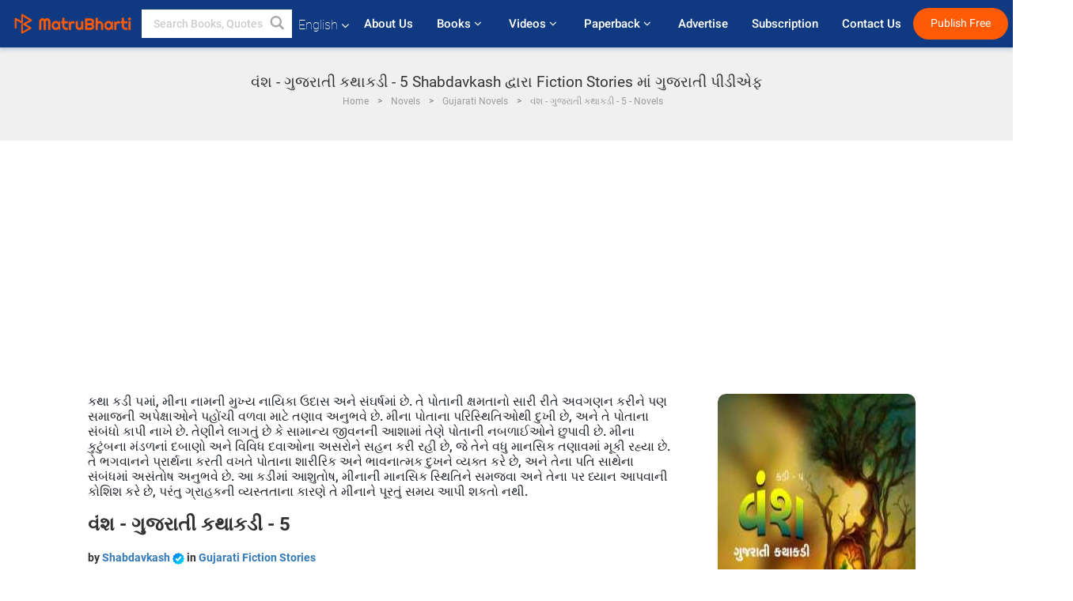

--- FILE ---
content_type: text/html; charset=utf-8
request_url: https://www.google.com/recaptcha/api2/anchor?ar=1&k=6LdW8rcrAAAAAEZUXX8yh4UZDLeW4UN6-85BZ7Ie&co=aHR0cHM6Ly93d3cubWF0cnViaGFydGkuY29tOjQ0Mw..&hl=en&v=PoyoqOPhxBO7pBk68S4YbpHZ&size=normal&anchor-ms=20000&execute-ms=30000&cb=9yehk1sda1gn
body_size: 49379
content:
<!DOCTYPE HTML><html dir="ltr" lang="en"><head><meta http-equiv="Content-Type" content="text/html; charset=UTF-8">
<meta http-equiv="X-UA-Compatible" content="IE=edge">
<title>reCAPTCHA</title>
<style type="text/css">
/* cyrillic-ext */
@font-face {
  font-family: 'Roboto';
  font-style: normal;
  font-weight: 400;
  font-stretch: 100%;
  src: url(//fonts.gstatic.com/s/roboto/v48/KFO7CnqEu92Fr1ME7kSn66aGLdTylUAMa3GUBHMdazTgWw.woff2) format('woff2');
  unicode-range: U+0460-052F, U+1C80-1C8A, U+20B4, U+2DE0-2DFF, U+A640-A69F, U+FE2E-FE2F;
}
/* cyrillic */
@font-face {
  font-family: 'Roboto';
  font-style: normal;
  font-weight: 400;
  font-stretch: 100%;
  src: url(//fonts.gstatic.com/s/roboto/v48/KFO7CnqEu92Fr1ME7kSn66aGLdTylUAMa3iUBHMdazTgWw.woff2) format('woff2');
  unicode-range: U+0301, U+0400-045F, U+0490-0491, U+04B0-04B1, U+2116;
}
/* greek-ext */
@font-face {
  font-family: 'Roboto';
  font-style: normal;
  font-weight: 400;
  font-stretch: 100%;
  src: url(//fonts.gstatic.com/s/roboto/v48/KFO7CnqEu92Fr1ME7kSn66aGLdTylUAMa3CUBHMdazTgWw.woff2) format('woff2');
  unicode-range: U+1F00-1FFF;
}
/* greek */
@font-face {
  font-family: 'Roboto';
  font-style: normal;
  font-weight: 400;
  font-stretch: 100%;
  src: url(//fonts.gstatic.com/s/roboto/v48/KFO7CnqEu92Fr1ME7kSn66aGLdTylUAMa3-UBHMdazTgWw.woff2) format('woff2');
  unicode-range: U+0370-0377, U+037A-037F, U+0384-038A, U+038C, U+038E-03A1, U+03A3-03FF;
}
/* math */
@font-face {
  font-family: 'Roboto';
  font-style: normal;
  font-weight: 400;
  font-stretch: 100%;
  src: url(//fonts.gstatic.com/s/roboto/v48/KFO7CnqEu92Fr1ME7kSn66aGLdTylUAMawCUBHMdazTgWw.woff2) format('woff2');
  unicode-range: U+0302-0303, U+0305, U+0307-0308, U+0310, U+0312, U+0315, U+031A, U+0326-0327, U+032C, U+032F-0330, U+0332-0333, U+0338, U+033A, U+0346, U+034D, U+0391-03A1, U+03A3-03A9, U+03B1-03C9, U+03D1, U+03D5-03D6, U+03F0-03F1, U+03F4-03F5, U+2016-2017, U+2034-2038, U+203C, U+2040, U+2043, U+2047, U+2050, U+2057, U+205F, U+2070-2071, U+2074-208E, U+2090-209C, U+20D0-20DC, U+20E1, U+20E5-20EF, U+2100-2112, U+2114-2115, U+2117-2121, U+2123-214F, U+2190, U+2192, U+2194-21AE, U+21B0-21E5, U+21F1-21F2, U+21F4-2211, U+2213-2214, U+2216-22FF, U+2308-230B, U+2310, U+2319, U+231C-2321, U+2336-237A, U+237C, U+2395, U+239B-23B7, U+23D0, U+23DC-23E1, U+2474-2475, U+25AF, U+25B3, U+25B7, U+25BD, U+25C1, U+25CA, U+25CC, U+25FB, U+266D-266F, U+27C0-27FF, U+2900-2AFF, U+2B0E-2B11, U+2B30-2B4C, U+2BFE, U+3030, U+FF5B, U+FF5D, U+1D400-1D7FF, U+1EE00-1EEFF;
}
/* symbols */
@font-face {
  font-family: 'Roboto';
  font-style: normal;
  font-weight: 400;
  font-stretch: 100%;
  src: url(//fonts.gstatic.com/s/roboto/v48/KFO7CnqEu92Fr1ME7kSn66aGLdTylUAMaxKUBHMdazTgWw.woff2) format('woff2');
  unicode-range: U+0001-000C, U+000E-001F, U+007F-009F, U+20DD-20E0, U+20E2-20E4, U+2150-218F, U+2190, U+2192, U+2194-2199, U+21AF, U+21E6-21F0, U+21F3, U+2218-2219, U+2299, U+22C4-22C6, U+2300-243F, U+2440-244A, U+2460-24FF, U+25A0-27BF, U+2800-28FF, U+2921-2922, U+2981, U+29BF, U+29EB, U+2B00-2BFF, U+4DC0-4DFF, U+FFF9-FFFB, U+10140-1018E, U+10190-1019C, U+101A0, U+101D0-101FD, U+102E0-102FB, U+10E60-10E7E, U+1D2C0-1D2D3, U+1D2E0-1D37F, U+1F000-1F0FF, U+1F100-1F1AD, U+1F1E6-1F1FF, U+1F30D-1F30F, U+1F315, U+1F31C, U+1F31E, U+1F320-1F32C, U+1F336, U+1F378, U+1F37D, U+1F382, U+1F393-1F39F, U+1F3A7-1F3A8, U+1F3AC-1F3AF, U+1F3C2, U+1F3C4-1F3C6, U+1F3CA-1F3CE, U+1F3D4-1F3E0, U+1F3ED, U+1F3F1-1F3F3, U+1F3F5-1F3F7, U+1F408, U+1F415, U+1F41F, U+1F426, U+1F43F, U+1F441-1F442, U+1F444, U+1F446-1F449, U+1F44C-1F44E, U+1F453, U+1F46A, U+1F47D, U+1F4A3, U+1F4B0, U+1F4B3, U+1F4B9, U+1F4BB, U+1F4BF, U+1F4C8-1F4CB, U+1F4D6, U+1F4DA, U+1F4DF, U+1F4E3-1F4E6, U+1F4EA-1F4ED, U+1F4F7, U+1F4F9-1F4FB, U+1F4FD-1F4FE, U+1F503, U+1F507-1F50B, U+1F50D, U+1F512-1F513, U+1F53E-1F54A, U+1F54F-1F5FA, U+1F610, U+1F650-1F67F, U+1F687, U+1F68D, U+1F691, U+1F694, U+1F698, U+1F6AD, U+1F6B2, U+1F6B9-1F6BA, U+1F6BC, U+1F6C6-1F6CF, U+1F6D3-1F6D7, U+1F6E0-1F6EA, U+1F6F0-1F6F3, U+1F6F7-1F6FC, U+1F700-1F7FF, U+1F800-1F80B, U+1F810-1F847, U+1F850-1F859, U+1F860-1F887, U+1F890-1F8AD, U+1F8B0-1F8BB, U+1F8C0-1F8C1, U+1F900-1F90B, U+1F93B, U+1F946, U+1F984, U+1F996, U+1F9E9, U+1FA00-1FA6F, U+1FA70-1FA7C, U+1FA80-1FA89, U+1FA8F-1FAC6, U+1FACE-1FADC, U+1FADF-1FAE9, U+1FAF0-1FAF8, U+1FB00-1FBFF;
}
/* vietnamese */
@font-face {
  font-family: 'Roboto';
  font-style: normal;
  font-weight: 400;
  font-stretch: 100%;
  src: url(//fonts.gstatic.com/s/roboto/v48/KFO7CnqEu92Fr1ME7kSn66aGLdTylUAMa3OUBHMdazTgWw.woff2) format('woff2');
  unicode-range: U+0102-0103, U+0110-0111, U+0128-0129, U+0168-0169, U+01A0-01A1, U+01AF-01B0, U+0300-0301, U+0303-0304, U+0308-0309, U+0323, U+0329, U+1EA0-1EF9, U+20AB;
}
/* latin-ext */
@font-face {
  font-family: 'Roboto';
  font-style: normal;
  font-weight: 400;
  font-stretch: 100%;
  src: url(//fonts.gstatic.com/s/roboto/v48/KFO7CnqEu92Fr1ME7kSn66aGLdTylUAMa3KUBHMdazTgWw.woff2) format('woff2');
  unicode-range: U+0100-02BA, U+02BD-02C5, U+02C7-02CC, U+02CE-02D7, U+02DD-02FF, U+0304, U+0308, U+0329, U+1D00-1DBF, U+1E00-1E9F, U+1EF2-1EFF, U+2020, U+20A0-20AB, U+20AD-20C0, U+2113, U+2C60-2C7F, U+A720-A7FF;
}
/* latin */
@font-face {
  font-family: 'Roboto';
  font-style: normal;
  font-weight: 400;
  font-stretch: 100%;
  src: url(//fonts.gstatic.com/s/roboto/v48/KFO7CnqEu92Fr1ME7kSn66aGLdTylUAMa3yUBHMdazQ.woff2) format('woff2');
  unicode-range: U+0000-00FF, U+0131, U+0152-0153, U+02BB-02BC, U+02C6, U+02DA, U+02DC, U+0304, U+0308, U+0329, U+2000-206F, U+20AC, U+2122, U+2191, U+2193, U+2212, U+2215, U+FEFF, U+FFFD;
}
/* cyrillic-ext */
@font-face {
  font-family: 'Roboto';
  font-style: normal;
  font-weight: 500;
  font-stretch: 100%;
  src: url(//fonts.gstatic.com/s/roboto/v48/KFO7CnqEu92Fr1ME7kSn66aGLdTylUAMa3GUBHMdazTgWw.woff2) format('woff2');
  unicode-range: U+0460-052F, U+1C80-1C8A, U+20B4, U+2DE0-2DFF, U+A640-A69F, U+FE2E-FE2F;
}
/* cyrillic */
@font-face {
  font-family: 'Roboto';
  font-style: normal;
  font-weight: 500;
  font-stretch: 100%;
  src: url(//fonts.gstatic.com/s/roboto/v48/KFO7CnqEu92Fr1ME7kSn66aGLdTylUAMa3iUBHMdazTgWw.woff2) format('woff2');
  unicode-range: U+0301, U+0400-045F, U+0490-0491, U+04B0-04B1, U+2116;
}
/* greek-ext */
@font-face {
  font-family: 'Roboto';
  font-style: normal;
  font-weight: 500;
  font-stretch: 100%;
  src: url(//fonts.gstatic.com/s/roboto/v48/KFO7CnqEu92Fr1ME7kSn66aGLdTylUAMa3CUBHMdazTgWw.woff2) format('woff2');
  unicode-range: U+1F00-1FFF;
}
/* greek */
@font-face {
  font-family: 'Roboto';
  font-style: normal;
  font-weight: 500;
  font-stretch: 100%;
  src: url(//fonts.gstatic.com/s/roboto/v48/KFO7CnqEu92Fr1ME7kSn66aGLdTylUAMa3-UBHMdazTgWw.woff2) format('woff2');
  unicode-range: U+0370-0377, U+037A-037F, U+0384-038A, U+038C, U+038E-03A1, U+03A3-03FF;
}
/* math */
@font-face {
  font-family: 'Roboto';
  font-style: normal;
  font-weight: 500;
  font-stretch: 100%;
  src: url(//fonts.gstatic.com/s/roboto/v48/KFO7CnqEu92Fr1ME7kSn66aGLdTylUAMawCUBHMdazTgWw.woff2) format('woff2');
  unicode-range: U+0302-0303, U+0305, U+0307-0308, U+0310, U+0312, U+0315, U+031A, U+0326-0327, U+032C, U+032F-0330, U+0332-0333, U+0338, U+033A, U+0346, U+034D, U+0391-03A1, U+03A3-03A9, U+03B1-03C9, U+03D1, U+03D5-03D6, U+03F0-03F1, U+03F4-03F5, U+2016-2017, U+2034-2038, U+203C, U+2040, U+2043, U+2047, U+2050, U+2057, U+205F, U+2070-2071, U+2074-208E, U+2090-209C, U+20D0-20DC, U+20E1, U+20E5-20EF, U+2100-2112, U+2114-2115, U+2117-2121, U+2123-214F, U+2190, U+2192, U+2194-21AE, U+21B0-21E5, U+21F1-21F2, U+21F4-2211, U+2213-2214, U+2216-22FF, U+2308-230B, U+2310, U+2319, U+231C-2321, U+2336-237A, U+237C, U+2395, U+239B-23B7, U+23D0, U+23DC-23E1, U+2474-2475, U+25AF, U+25B3, U+25B7, U+25BD, U+25C1, U+25CA, U+25CC, U+25FB, U+266D-266F, U+27C0-27FF, U+2900-2AFF, U+2B0E-2B11, U+2B30-2B4C, U+2BFE, U+3030, U+FF5B, U+FF5D, U+1D400-1D7FF, U+1EE00-1EEFF;
}
/* symbols */
@font-face {
  font-family: 'Roboto';
  font-style: normal;
  font-weight: 500;
  font-stretch: 100%;
  src: url(//fonts.gstatic.com/s/roboto/v48/KFO7CnqEu92Fr1ME7kSn66aGLdTylUAMaxKUBHMdazTgWw.woff2) format('woff2');
  unicode-range: U+0001-000C, U+000E-001F, U+007F-009F, U+20DD-20E0, U+20E2-20E4, U+2150-218F, U+2190, U+2192, U+2194-2199, U+21AF, U+21E6-21F0, U+21F3, U+2218-2219, U+2299, U+22C4-22C6, U+2300-243F, U+2440-244A, U+2460-24FF, U+25A0-27BF, U+2800-28FF, U+2921-2922, U+2981, U+29BF, U+29EB, U+2B00-2BFF, U+4DC0-4DFF, U+FFF9-FFFB, U+10140-1018E, U+10190-1019C, U+101A0, U+101D0-101FD, U+102E0-102FB, U+10E60-10E7E, U+1D2C0-1D2D3, U+1D2E0-1D37F, U+1F000-1F0FF, U+1F100-1F1AD, U+1F1E6-1F1FF, U+1F30D-1F30F, U+1F315, U+1F31C, U+1F31E, U+1F320-1F32C, U+1F336, U+1F378, U+1F37D, U+1F382, U+1F393-1F39F, U+1F3A7-1F3A8, U+1F3AC-1F3AF, U+1F3C2, U+1F3C4-1F3C6, U+1F3CA-1F3CE, U+1F3D4-1F3E0, U+1F3ED, U+1F3F1-1F3F3, U+1F3F5-1F3F7, U+1F408, U+1F415, U+1F41F, U+1F426, U+1F43F, U+1F441-1F442, U+1F444, U+1F446-1F449, U+1F44C-1F44E, U+1F453, U+1F46A, U+1F47D, U+1F4A3, U+1F4B0, U+1F4B3, U+1F4B9, U+1F4BB, U+1F4BF, U+1F4C8-1F4CB, U+1F4D6, U+1F4DA, U+1F4DF, U+1F4E3-1F4E6, U+1F4EA-1F4ED, U+1F4F7, U+1F4F9-1F4FB, U+1F4FD-1F4FE, U+1F503, U+1F507-1F50B, U+1F50D, U+1F512-1F513, U+1F53E-1F54A, U+1F54F-1F5FA, U+1F610, U+1F650-1F67F, U+1F687, U+1F68D, U+1F691, U+1F694, U+1F698, U+1F6AD, U+1F6B2, U+1F6B9-1F6BA, U+1F6BC, U+1F6C6-1F6CF, U+1F6D3-1F6D7, U+1F6E0-1F6EA, U+1F6F0-1F6F3, U+1F6F7-1F6FC, U+1F700-1F7FF, U+1F800-1F80B, U+1F810-1F847, U+1F850-1F859, U+1F860-1F887, U+1F890-1F8AD, U+1F8B0-1F8BB, U+1F8C0-1F8C1, U+1F900-1F90B, U+1F93B, U+1F946, U+1F984, U+1F996, U+1F9E9, U+1FA00-1FA6F, U+1FA70-1FA7C, U+1FA80-1FA89, U+1FA8F-1FAC6, U+1FACE-1FADC, U+1FADF-1FAE9, U+1FAF0-1FAF8, U+1FB00-1FBFF;
}
/* vietnamese */
@font-face {
  font-family: 'Roboto';
  font-style: normal;
  font-weight: 500;
  font-stretch: 100%;
  src: url(//fonts.gstatic.com/s/roboto/v48/KFO7CnqEu92Fr1ME7kSn66aGLdTylUAMa3OUBHMdazTgWw.woff2) format('woff2');
  unicode-range: U+0102-0103, U+0110-0111, U+0128-0129, U+0168-0169, U+01A0-01A1, U+01AF-01B0, U+0300-0301, U+0303-0304, U+0308-0309, U+0323, U+0329, U+1EA0-1EF9, U+20AB;
}
/* latin-ext */
@font-face {
  font-family: 'Roboto';
  font-style: normal;
  font-weight: 500;
  font-stretch: 100%;
  src: url(//fonts.gstatic.com/s/roboto/v48/KFO7CnqEu92Fr1ME7kSn66aGLdTylUAMa3KUBHMdazTgWw.woff2) format('woff2');
  unicode-range: U+0100-02BA, U+02BD-02C5, U+02C7-02CC, U+02CE-02D7, U+02DD-02FF, U+0304, U+0308, U+0329, U+1D00-1DBF, U+1E00-1E9F, U+1EF2-1EFF, U+2020, U+20A0-20AB, U+20AD-20C0, U+2113, U+2C60-2C7F, U+A720-A7FF;
}
/* latin */
@font-face {
  font-family: 'Roboto';
  font-style: normal;
  font-weight: 500;
  font-stretch: 100%;
  src: url(//fonts.gstatic.com/s/roboto/v48/KFO7CnqEu92Fr1ME7kSn66aGLdTylUAMa3yUBHMdazQ.woff2) format('woff2');
  unicode-range: U+0000-00FF, U+0131, U+0152-0153, U+02BB-02BC, U+02C6, U+02DA, U+02DC, U+0304, U+0308, U+0329, U+2000-206F, U+20AC, U+2122, U+2191, U+2193, U+2212, U+2215, U+FEFF, U+FFFD;
}
/* cyrillic-ext */
@font-face {
  font-family: 'Roboto';
  font-style: normal;
  font-weight: 900;
  font-stretch: 100%;
  src: url(//fonts.gstatic.com/s/roboto/v48/KFO7CnqEu92Fr1ME7kSn66aGLdTylUAMa3GUBHMdazTgWw.woff2) format('woff2');
  unicode-range: U+0460-052F, U+1C80-1C8A, U+20B4, U+2DE0-2DFF, U+A640-A69F, U+FE2E-FE2F;
}
/* cyrillic */
@font-face {
  font-family: 'Roboto';
  font-style: normal;
  font-weight: 900;
  font-stretch: 100%;
  src: url(//fonts.gstatic.com/s/roboto/v48/KFO7CnqEu92Fr1ME7kSn66aGLdTylUAMa3iUBHMdazTgWw.woff2) format('woff2');
  unicode-range: U+0301, U+0400-045F, U+0490-0491, U+04B0-04B1, U+2116;
}
/* greek-ext */
@font-face {
  font-family: 'Roboto';
  font-style: normal;
  font-weight: 900;
  font-stretch: 100%;
  src: url(//fonts.gstatic.com/s/roboto/v48/KFO7CnqEu92Fr1ME7kSn66aGLdTylUAMa3CUBHMdazTgWw.woff2) format('woff2');
  unicode-range: U+1F00-1FFF;
}
/* greek */
@font-face {
  font-family: 'Roboto';
  font-style: normal;
  font-weight: 900;
  font-stretch: 100%;
  src: url(//fonts.gstatic.com/s/roboto/v48/KFO7CnqEu92Fr1ME7kSn66aGLdTylUAMa3-UBHMdazTgWw.woff2) format('woff2');
  unicode-range: U+0370-0377, U+037A-037F, U+0384-038A, U+038C, U+038E-03A1, U+03A3-03FF;
}
/* math */
@font-face {
  font-family: 'Roboto';
  font-style: normal;
  font-weight: 900;
  font-stretch: 100%;
  src: url(//fonts.gstatic.com/s/roboto/v48/KFO7CnqEu92Fr1ME7kSn66aGLdTylUAMawCUBHMdazTgWw.woff2) format('woff2');
  unicode-range: U+0302-0303, U+0305, U+0307-0308, U+0310, U+0312, U+0315, U+031A, U+0326-0327, U+032C, U+032F-0330, U+0332-0333, U+0338, U+033A, U+0346, U+034D, U+0391-03A1, U+03A3-03A9, U+03B1-03C9, U+03D1, U+03D5-03D6, U+03F0-03F1, U+03F4-03F5, U+2016-2017, U+2034-2038, U+203C, U+2040, U+2043, U+2047, U+2050, U+2057, U+205F, U+2070-2071, U+2074-208E, U+2090-209C, U+20D0-20DC, U+20E1, U+20E5-20EF, U+2100-2112, U+2114-2115, U+2117-2121, U+2123-214F, U+2190, U+2192, U+2194-21AE, U+21B0-21E5, U+21F1-21F2, U+21F4-2211, U+2213-2214, U+2216-22FF, U+2308-230B, U+2310, U+2319, U+231C-2321, U+2336-237A, U+237C, U+2395, U+239B-23B7, U+23D0, U+23DC-23E1, U+2474-2475, U+25AF, U+25B3, U+25B7, U+25BD, U+25C1, U+25CA, U+25CC, U+25FB, U+266D-266F, U+27C0-27FF, U+2900-2AFF, U+2B0E-2B11, U+2B30-2B4C, U+2BFE, U+3030, U+FF5B, U+FF5D, U+1D400-1D7FF, U+1EE00-1EEFF;
}
/* symbols */
@font-face {
  font-family: 'Roboto';
  font-style: normal;
  font-weight: 900;
  font-stretch: 100%;
  src: url(//fonts.gstatic.com/s/roboto/v48/KFO7CnqEu92Fr1ME7kSn66aGLdTylUAMaxKUBHMdazTgWw.woff2) format('woff2');
  unicode-range: U+0001-000C, U+000E-001F, U+007F-009F, U+20DD-20E0, U+20E2-20E4, U+2150-218F, U+2190, U+2192, U+2194-2199, U+21AF, U+21E6-21F0, U+21F3, U+2218-2219, U+2299, U+22C4-22C6, U+2300-243F, U+2440-244A, U+2460-24FF, U+25A0-27BF, U+2800-28FF, U+2921-2922, U+2981, U+29BF, U+29EB, U+2B00-2BFF, U+4DC0-4DFF, U+FFF9-FFFB, U+10140-1018E, U+10190-1019C, U+101A0, U+101D0-101FD, U+102E0-102FB, U+10E60-10E7E, U+1D2C0-1D2D3, U+1D2E0-1D37F, U+1F000-1F0FF, U+1F100-1F1AD, U+1F1E6-1F1FF, U+1F30D-1F30F, U+1F315, U+1F31C, U+1F31E, U+1F320-1F32C, U+1F336, U+1F378, U+1F37D, U+1F382, U+1F393-1F39F, U+1F3A7-1F3A8, U+1F3AC-1F3AF, U+1F3C2, U+1F3C4-1F3C6, U+1F3CA-1F3CE, U+1F3D4-1F3E0, U+1F3ED, U+1F3F1-1F3F3, U+1F3F5-1F3F7, U+1F408, U+1F415, U+1F41F, U+1F426, U+1F43F, U+1F441-1F442, U+1F444, U+1F446-1F449, U+1F44C-1F44E, U+1F453, U+1F46A, U+1F47D, U+1F4A3, U+1F4B0, U+1F4B3, U+1F4B9, U+1F4BB, U+1F4BF, U+1F4C8-1F4CB, U+1F4D6, U+1F4DA, U+1F4DF, U+1F4E3-1F4E6, U+1F4EA-1F4ED, U+1F4F7, U+1F4F9-1F4FB, U+1F4FD-1F4FE, U+1F503, U+1F507-1F50B, U+1F50D, U+1F512-1F513, U+1F53E-1F54A, U+1F54F-1F5FA, U+1F610, U+1F650-1F67F, U+1F687, U+1F68D, U+1F691, U+1F694, U+1F698, U+1F6AD, U+1F6B2, U+1F6B9-1F6BA, U+1F6BC, U+1F6C6-1F6CF, U+1F6D3-1F6D7, U+1F6E0-1F6EA, U+1F6F0-1F6F3, U+1F6F7-1F6FC, U+1F700-1F7FF, U+1F800-1F80B, U+1F810-1F847, U+1F850-1F859, U+1F860-1F887, U+1F890-1F8AD, U+1F8B0-1F8BB, U+1F8C0-1F8C1, U+1F900-1F90B, U+1F93B, U+1F946, U+1F984, U+1F996, U+1F9E9, U+1FA00-1FA6F, U+1FA70-1FA7C, U+1FA80-1FA89, U+1FA8F-1FAC6, U+1FACE-1FADC, U+1FADF-1FAE9, U+1FAF0-1FAF8, U+1FB00-1FBFF;
}
/* vietnamese */
@font-face {
  font-family: 'Roboto';
  font-style: normal;
  font-weight: 900;
  font-stretch: 100%;
  src: url(//fonts.gstatic.com/s/roboto/v48/KFO7CnqEu92Fr1ME7kSn66aGLdTylUAMa3OUBHMdazTgWw.woff2) format('woff2');
  unicode-range: U+0102-0103, U+0110-0111, U+0128-0129, U+0168-0169, U+01A0-01A1, U+01AF-01B0, U+0300-0301, U+0303-0304, U+0308-0309, U+0323, U+0329, U+1EA0-1EF9, U+20AB;
}
/* latin-ext */
@font-face {
  font-family: 'Roboto';
  font-style: normal;
  font-weight: 900;
  font-stretch: 100%;
  src: url(//fonts.gstatic.com/s/roboto/v48/KFO7CnqEu92Fr1ME7kSn66aGLdTylUAMa3KUBHMdazTgWw.woff2) format('woff2');
  unicode-range: U+0100-02BA, U+02BD-02C5, U+02C7-02CC, U+02CE-02D7, U+02DD-02FF, U+0304, U+0308, U+0329, U+1D00-1DBF, U+1E00-1E9F, U+1EF2-1EFF, U+2020, U+20A0-20AB, U+20AD-20C0, U+2113, U+2C60-2C7F, U+A720-A7FF;
}
/* latin */
@font-face {
  font-family: 'Roboto';
  font-style: normal;
  font-weight: 900;
  font-stretch: 100%;
  src: url(//fonts.gstatic.com/s/roboto/v48/KFO7CnqEu92Fr1ME7kSn66aGLdTylUAMa3yUBHMdazQ.woff2) format('woff2');
  unicode-range: U+0000-00FF, U+0131, U+0152-0153, U+02BB-02BC, U+02C6, U+02DA, U+02DC, U+0304, U+0308, U+0329, U+2000-206F, U+20AC, U+2122, U+2191, U+2193, U+2212, U+2215, U+FEFF, U+FFFD;
}

</style>
<link rel="stylesheet" type="text/css" href="https://www.gstatic.com/recaptcha/releases/PoyoqOPhxBO7pBk68S4YbpHZ/styles__ltr.css">
<script nonce="-wbfxLLE130a4yUTFNa5ow" type="text/javascript">window['__recaptcha_api'] = 'https://www.google.com/recaptcha/api2/';</script>
<script type="text/javascript" src="https://www.gstatic.com/recaptcha/releases/PoyoqOPhxBO7pBk68S4YbpHZ/recaptcha__en.js" nonce="-wbfxLLE130a4yUTFNa5ow">
      
    </script></head>
<body><div id="rc-anchor-alert" class="rc-anchor-alert"></div>
<input type="hidden" id="recaptcha-token" value="[base64]">
<script type="text/javascript" nonce="-wbfxLLE130a4yUTFNa5ow">
      recaptcha.anchor.Main.init("[\x22ainput\x22,[\x22bgdata\x22,\x22\x22,\[base64]/[base64]/[base64]/[base64]/[base64]/[base64]/KGcoTywyNTMsTy5PKSxVRyhPLEMpKTpnKE8sMjUzLEMpLE8pKSxsKSksTykpfSxieT1mdW5jdGlvbihDLE8sdSxsKXtmb3IobD0odT1SKEMpLDApO08+MDtPLS0pbD1sPDw4fFooQyk7ZyhDLHUsbCl9LFVHPWZ1bmN0aW9uKEMsTyl7Qy5pLmxlbmd0aD4xMDQ/[base64]/[base64]/[base64]/[base64]/[base64]/[base64]/[base64]\\u003d\x22,\[base64]\x22,\x22wrhcw7LDo8KYI8KhT8KZVw7DisKUw7AUAXzChsOQEE7DsSbDpWfCp2wBSRvCtwTDuENNKm5NV8OMScO/w5J4ClHCuwtmGcKifgFawrsXw5DDpMK4IsKGwojCssKPw5tsw7hKA8KcN2/DuMOCUcO3w6vDkQnChcOHwr0iCsOMPirCgsONIHhwKMO8w7rCiT/Dk8OEFGYYwofDqkrCtcOIwqzDqsO1YQbDusK9wqDCrE7CgEIMw5rDscK3wqozw7kKwrzCmcKZwqbDvXvDsMKNwonDrFhlwrhrw5U1w4nDk8K7XsKRw5sqPMOcXcKkTB/[base64]/DpFh2TAc9dMOtw6htwozDhkrDtMKGNsO1YMOneVZhwohKdzxmbUVLwpMjw5bDjsKuL8K+wpbDgE3CosOCJMOjw4VHw4EPw442fHFaeAvDnh1ycsKQwptMZg3DsMOzcktWw61xdMOyDMOkTC06w6MdFsOCw4bCvsK2aR/[base64]/[base64]/bRvDpjfCkgpUwrHDjMK+acOHw7BDw7rCisKYGWogKsOnw7bCusKrf8OLZzLDrVU1YsKAw5/CngdEwqkHwpE7dHLDpcOZXD7DjH1AXMO7w7osUFfCu3PDjsKRw4jDiBzCm8KEw6hOwo7Dog5DKHwnC0ROwoNtw6/CijrCvizDjGR6w5tzLkMkAkbDvcOyHMKrw4sgNCwPShTDm8KPbWJealMyUsO8fsKzB3xQYgrChcOrdcO7N2lDTjJTdnUSwpjDlDFUEMK+woPCgAHCuCRxw60iwoU1MkcYw5bCkn7CqUDCj8Ksw5R2w7wgSsOvw58TwpPClMKBHHPDvMOfQsK9B8Kvw4jCu8O3w5HCuA/DmQU9OS/CpxlWLkvCgMOaw7UcwpvDpcKPwovDiyULwrgeEnXDiQoJw4bDiD/DjWxTwpjCrHzDpBnCqMKWw44rWsOUHsKaw5TDvcODRUADw7fDr8OeAzkyUsO6RR3DtAwOwq/Dnh1dV8OcwpZkJALDtVJRw7/DvcOnwrUHwptkwqDDgcOOw7oVAm7ChhJMwrtGw7nCqMO1WMK5w7zDqMOoFhFKw54pCcKWNiLDi1xfSX/CnsKJbWvDn8KRw6fDjBp+wqfCkcOqw6UDw5PCg8KKw7vCrsOeacKRQnweasOjwqQXGSzCvsOlwozCjEfDoMONw7/CqsKMe0lcfwnChDrChcKzBibDiSbDvwbDr8Ovw5Vfwod6w7TCnMKyw4XCscKjYUDCqMKOw5FCWAwxwpw5MsOiEcKhJsKGwqp+wpPDmMOPw5YNU8K4wonDhyRlwrPDr8OLHsKSwogsMsO7M8KTDcOeM8OTw6bDkHjDqcKEGsKCQl/ClgPDnhIJwodjw6bDlknConzCm8KNVMOvRQTDpMOlAcK6TcKWF1rCmMO9wpbDkURIG8KlTcK7w5jDr2fDpcKlwpLCicKqa8Kvw5LCmsONw67Dt0oPH8KpecK4LB42YMOyXQLDtRzDksKIUsKqW8KvwpLChsKkczrDi8Ksw6/CnjFYw4PChW8uaMOwfycFwrHDiQjDm8KWw7nDucK4w4o/dcO1wpvDssK4DMO5wqEiwoPDp8KUwoHCrcKyEAIewoNvb1HDgV/Cs27CvT/[base64]/DqjcNYcKnUDJsYsOawrZPw7bCqybCl38NJ1bDgMKVwqUowrvCpkvCjcKHwppcw4xHChTCgBo/wrHDv8KPOMK8w4JEw6xpVsOSVVMOw6XCsw7DmcOZw6wWeGkDQ2jCi1PCjyo8wpPDjzHCmsOieXXCv8OUT27Ch8KoH3piw4fDgMO5wobDjcOZfXErRMKjw4Z4CXtXwpEYDsKjXsKvw6RZWsKjAg4PYsOVAsKiw4XCjsOVw6s+SMK7Ai/CosOQCTjCgMKSwovCrXnCosOQM3hIF8Oyw5rDrWo2w6PCgMOaEsONw5lYMMKJaWjCucKwwqTDuD7CugRswpQleAxYwqLCpydcw6tyw7zCnMKZw6HDksOGMUtlwqprwoYDKsKPehLCjBnCpVhYw4/ClsOfD8KgbClNwoNhwrPCqksZcEMdJysNwpnCgsKABMObwq7CiMKncAYkKwFsPkbDkSrDqcOocVjCqsOpL8KmVMO/w6cvw5IvwqbChmpIJMOJwo8oCMOdw5zCrcONKcO2UzTCgsK9DRTCl8K/AcOMw5jCkU7CtsOtwoPDkEDCslPCgH/CtWoywooFwoIaVMOxwqAAfCVXwpjDoBHDg8OLTcKwP2rDj8Kww6/[base64]/Dq2MHIgJ7w4MyHBhPwpbDmnxqw74/[base64]/DqnYmwpNMSULCvzDDqgbDtcOtw7TDhzNyL8OewpXDlsO1BkE3cUFpw48aTMO4wo7Cr2Vhwq5Vegssw5d5w6zCqGYKQid2w5cdQsOqKcObwo/DqcK4wqR8wrjCllPDoMO6wp9HOsOqwoQpw4VWOg9cw4EFMsKdNj/[base64]/Ckw50w4HCosO4TDxBCcKiTgjDtQ7CscOQZsOgdRfDmUnDlMOKbsKNwqoUwo/[base64]/HUbDrUxVSMOtwpdVwoLCohlNwp5Ywp4eXMOnw4Nxw5TCoMK7woJlSWDCkArCosOXZBfCucO5Ew7CosKNwoleIioQFT5jw40xXsKMD0dcJnQEGsOQJcKuw4wibjzDhlsZw4oAwp1fw6vClFnCscO+R34/G8KZMFVVI2XDvExdDsKSw6UNaMKydULCpDIvNTLDgcO/w4DDrsKww5nDtUrDnsKSIGHDh8OUw4DDgcK/w7NtAVE2w4RnB8OCwopZw6sjGsK9LzfCvcKew5DDhcOpwpjDnBFkw44JF8Ofw5nDuQbDgMOxKMOUw491w4Ivwp1awoJFdWHDk04mw5gjd8ONw4t+OMKpSsOuGApvw4XDnSfChEjCoVLDkGLCik/Dm18yVB/CgUnDpRFFSsOuwocOwopXwrc/wohXw5BjfMOgNTLDiBF0CcKDw5MFcxVfw7J2McKkw75tw5HDscOOwo1eK8OtwpsbM8KpwrrDr8Kkw4bCtzNNwrTCqjN4L8KcN8KiHMK+wpZxwqp4wpp5cAjDuMONCVvDkMKzLk0Fw43DnAlZSy7CocKJw6I6wro2GTd/[base64]/[base64]/CgsOKwqzCvlfCocO/w4fCvQvDvsKHw67CpMOjwrNxGTZSFcOawpo/wol6asOKWTA6d8KFGU7Ds8KaNsKpw6bCoSPCqjl7W3lTwpzDiyEtcHjChsKgOAnDgMOjw6xnCEXCpT/CjMO/w5YFw7vDjsOUbw/Cn8Oew7sXbMKCwqvDisKZHykee1PDs1gIwrd0L8K/J8Oxw70YwooZw4fCtcOKFcOtw4RBwqDCqMO0wr4Ow4vDhG3DmcODLXl1w7/Co3RjdcK9QsKSwoTClMOCwqHDlk3Cl8K3ZE0aw6/DlUzCpUvDjlPDucKJwpUJwo/[base64]/w7/DrcOLYcKRF3DCiBrCsCBRwo9LP27CpMOnw6pOegvDpUHDtcOyDx/[base64]/HGlNw6/DnMK0w4JNUD5Ww5fCkHfCpcO7WcKEw7zCpVJVwoc8w70cwqLDrcKZw7tESXHDii/DqBrCtsKNWsKwwq48w4zDjcOdAS/[base64]/DlT7CrHpDw47CmFZoO8Odw6Q7wqDCrybChsKqRsKsw7bClcOaAMKowplNITLDnMOHAg1aY0xkDG9zPELDsMO8WnEcw5VPwrVVYBllw4bDs8OJVXl5QMKMC24deSIXdcK/JMO4N8OVJsKjwpxYw5JtwrZOwqMxwqsReRYqQmJdwrYOZ0LDt8KIw7NxwoXCpmvDrjjDgsOew4bCgyzCosOvZcKew7sfworCny0mIlYaf8KfaSUfH8KHAMK/QV/CnVfCmcOyIRBow5UYw5VFwqvDjcOtWmdJG8KNw7LCuALDuSnCnMKwwpzCgEJSZjQxwqNHw5XCuX7Doh3CtlEawr3Chm/DtljCpSTDq8Olw64uw6FfU2vDpcKvwpA3wrM9DMKLw5PDoMOgwpTCtjUewrPDisKnZMO+wrnDkcOGw5RBw5bDncKcw5Uew6/Cm8O9w7luw6LCknY1woTCmsKLwq5Zw7cJw5EWcsK0YFTDli3Dq8K1w5lEwoXDpcKsC3DCtsKkw6rDjmNZaMKcw65ww6vCo8OifMOsOxnChXHCuQDDtTwHF8KCJi/Dg8Kfw5Jmw5grM8KEw6rCmAfDvsODFkXCrVY8F8K1WcKZIW7Coz7Cr1jDoHVgOMK5wpPDsTBgPWYXdiBlQElzw4lzLifDsXXDs8KDw53Cm0IeQXfDrBglO0TClcOhwrU8S8KLCGUUwrhPUXV+w4PDvMOsw4rCnigHwqx1Vj03wohaw7/[base64]/CtmfCkRXCvlFXb8KSScO4BcKyW3F9w4saCC3CrxjDhMKNA8Knw6vCqHlCwqZtD8OXBcOcwrZQScKlT8KsHnZlw5BccwxaT8Oaw7XDhg/Cox18w5jDu8KkS8Oqw5vDqi/[base64]/f0fCh8OtSnZ3JUEfBAdPw57CicKKGRPCkMOPK2/[base64]/OsKHKsOrWcOEw4fClMOjw6Rdw7AUw4DDpwpsw6gbw4bClB1xecOvO8O+w73DlsOCdRI/wozDoxlDJjtqFRTDmsOpeMKnaC4XVsOPccKDw6rDpcOmw4bCmMKfemrCicOoR8Ovw7rDsMOWdUvDn0Avw4rDqsK3QjbCscK0woLCnl3Co8OnasOQf8O4K8K8w7/Cg8KgBsOgwpFyw4hYeMOmw54cw6oQcQ81wrNzw5TCicONwrtGw5/CtcOLwoF3w6bDi0PCiMOpwqrDpUAtQMOUwqXDg3hWwp9mTMObwqMEFcKuC3ZKw7cZOMOoHgkew5sUw6h0wpBfbg9yEwfDvsOYUgTDlhgtw6fDqMKcw6/DtR3Dk2TCicOlw7olw5nDsWxpAMK9w74gw4LCjQ3DowXDlMOCw6XCmAnCusOnwoDDvUPDosOLwpDClsKCwpzDj30nA8O2w64UwqbCssKGZzbCt8OdCyPDg17DlkMJw6/CqEPDujTDjMONNV/CpcOEw5REWcOPHAw6FzLDnGkAwrxlAifDk2HDlcK1w6ghwocdw7RnAsKAwrwjAcO6wrt/UmIRw6nDkcOmF8KTaj5mwqpsQ8Kewrt5MUlPw6fDmcOaw7oyU2vCqsOmBsOTwrXCsMKXw6bDtAfCqsKyJgzCqVXCjkHCnjYwA8OywqjCtyDDols/[base64]/[base64]/Cq8O+Tl7DvVnCi8K2bcO/A10xO8K+w5Z3PcOuTSzCnsO5GsKqwoBjwrkOWXLDsMOBEcKPV3/CkcKZw7kQw4gyw6HCgMOtw6NbEx5rZMKUwrREKcOzw4UfwpdWwpR9AsKoQVjCk8ORJsKRdMORPDrCicOSwoLCjMOsWU1mw7LDiCR9CgbDmE7DsjFcw6PCog/DkDhxLCLDjVtKw4PDg8OUw5LCtTU4w4/CqMOKw4LChX40AcOzw714woRSNsOdAyXCssOTHcOjFUDCvMKowoRMwqFdJMKhwo/CtAYww63DhMOKIyTCukc1w7dIwrbDjcOfw6VrwoLCuk9XwpkUw4JOXFzCmMK6E8OdO8OoPcKafcKvOWx/aAtHTnvCvcOHw57CqWZ5wrJ7wq3DnsOlb8KZwq/[base64]/VcKHwolTwqPCugM8wqI5aFPDg2Adw54yHX3DrsOPQRhFTFXDmcObSgDCojXDqB59eTVTwq/Dm23DqERowofDmTcNwpUywp03D8Ouw5JsHkzDvsKzw4Z/HhkoMcO3w4jDiUoRPhnDig3CjsOiwqBxw6PDuT3Do8OxdcOxwrDCpMK+w7d1w5d+w4LCn8O3wrt2w6Zxwo7ChcKfJcOIOMOwfxFXdMO8w4/CssKNL8Kaw5TDkUXDgcK9ZDjDtsOCERcnwrMlVMOXRMKIG8OxO8KUw7nDqCFDwotGw6YXw7ccw4TCmcKKwqTDkUTCiFbDgXsPPcOGbcKGwrRuw4bDiyTDpsOmXMOvw6IGYx06w4sTwpgjccOqw68zPicSw5TCgnYwbMObE2vDmhlTwpohcg/[base64]/DiCJiworCmMO3w7wnwoLCjMKdwr8/W8KBWsKQEcKjSMOBBCLDvDFaw7JkwqTDkCxdwrrCssKrwobDkwwpdMOaw5wGYGwFw7Jrw4x4JcK7acKowobDjhZqS8KWBT3CqjA0wrBTRU/[base64]/w5rDqsOeZsOiw54dEMKZB37Dp8Kdw4XCg17Dpi0Aw6rDlMOJw4sJOmBVMsKVfxXCuTfCoXYywrvDtsOvw6rDnQfDnC5EPghKRMK/wqotAcOiw7xewptKKMKPwonClsOAw5ovw7/Coy9nMzjCiMOOw7lZdcKBw7TDicKMw6nCniUwwoh+XyglSmsMw4Rswr9Cw7xjFcKOOcOdw7vDgGZFKMOJw4TCisO+NlkKw4jCuFLDiXbDsgLCisOLehUcHsORUsKyw4VNw6HCoVjCqMO/[base64]/Ci8KewojChBjCu1fCqsKOw4tJXcOyR0xCUsKSKMOdFsKLYhV9R8Oow4MxAkXDl8KeYcOrwopZwqITaVUsw6ptwq/[base64]/DtB3DnhA1w7XDjHolwp/DgsKZQcOHRMKTw63CtQN3SyLDiVJ/woAxXDrCnhQWwqLCsMK/Jkcpwp9ZwpZfwrgZw5oXc8KNcMKTwoVCwo80HUDDsnUHM8ODw7LDrShowohvwqnDvMOcXsKWFcOVXVsTwps6w5LCkMOtfMKSI2tsLcO/HT7DgxfDt2XDsMKDb8Ocw6EwMMOPw6LCrEUewpXCt8O7ccO8wo/CtQ3DkUVawq57w6U/wqV+wpoew6VrecK0ScKLw5vDisOPG8KGJhfDvQ8NfMOjw7HDscO/w7ZRS8OaQMOnwqvDqMKfSGhcwrTCpWbDnMORDsODwqfCnjzCmh90V8OjPAV/DsKZw5pVwqBHwofCu8K3bTBbw4nDmzLDtsK5KhxUw7XDrSXCicKGwpTDjXDCv0gzIEfDpyoSDsOswpHClTDCtMOXBj/DqThdLhdFUsKfHXrChMO/woFIwoEnw6VJB8Klwr/CtcOxwqTDqVvChXg9BcK2F8KQCHvCtMKIRyIzQsOLcVsBAxzDgMO8wrHDj0vCjcKSw6wTwoMTwr49wpsZEFjCnMO8HsKaEMOaJcKuRsO5wrYjw4xFexYrdGFow7fDtkfDtERTw7nCrMOtMhUENVXDssKUBypXAMK/IhnCq8KCBygmwpRQwq3CuMOqQhLChRjCi8K+woXChMK/[base64]/[base64]/Ct2vCssK1BBXDtAjDnBrCsV3DmgnDpGfDvBrDv8KzL8K1JRXDvMOmGRALJxRAJCLClWUSQgxJWcKmw7zDicO0TMOiSMOPNsKtWTgSfnVbw5HCtsOtNBlYwo/Du3HCncOIw6XDmnjCv0wrw5powqQFFsOywoPDv1l0wq/Djm/DgcKbc8OywqkRTcKmCTNJU8O9wrlcw6jCmhnDtsONw7XDt8K1wpIcw4nCmF7DkcKqF8KmwpfChcOWwoPDsV7Cskd3exHCti93w4UWw7jDugLDnsK5w7HDoToeFsK3w5XDl8KZIcO3wrgSw5rDtcOIw5XCl8OxwoHDi8OqFDMkQTYhw7B0BcO/CMK2YxEYfD9TwpjDtcKLwqM5wpbDmS0rwrFFwrrCsgPCjxJuwqXDnBPCjMKAXS1RUTHCk8KTcMOTwoQ6dMKkwoHDuxXDisK2DcOtPSTCiCcDwo7Cpg/[base64]/DksObw47Ch37DlMKEw6bCr8OIwp1+TMONS8KKM8O5RsK0w7Yyd8KMRAVZw5zDjzgpw4tmw5nDjxDDrsOsQsOyNirDqcOFw7TDjw5+wpQDL1oLw6MAGMKQF8OEw4BCfx06wqFHIRzCgWZkScO3cAgWUsKyw5HDqCpyecK/fsOXVcOCCjXDqEnDs8OfwpjCocKew7LDvMOvZMKBwrkIVcKnw7ArwoDCiDxLwrNow6jDqBrDojlzPMOtDMOWfwlwwpEqecKZVsONKQFTLkjDoQ/DokrChh3Dk8OJdMKSwr3Dlw04wq8HRsKELVfCocOqwoVlOAlNw4NEw41KcsKpwoM0djLDpCIgw593w7VjCVEdw5vClsOESWrDqD7CuMK3JMKkBcKDYy1DLcO4w67CmcKLw4g0b8Klwqp8IjtAZTXDv8OWw7RLwpAkF8K/[base64]/DkUtmwrNCIT/DkcK6ZWpnMSDDnMOXw4U4EsOVw4jClsObwp/[base64]/Do8O3wrPCojDCpVfDugxowpjCnnTCjMO6wqzCgVjDm8K5w4QFwqYrwr4Lw7JqanjDrTTCoSYQw5/CgCZxIcOewqcYwrR/TMKnw6nClMOUDsKCwqzDtDHCmD3DmALDiMKnDRUOwrptZVMdw7rDnlUcBCvCusKcDcKjZU3DsMO4dsOpWMKobQbDjD/CjcKgVxEZOsOjVMKmwrfDr03Dlkc/wpjDrMO3c8Olw5PCq1XDucOhw6fCqsKwHsOtw6/DkR1Mw6RABsKBw6vDo1dCbXXDhi9rw5/[base64]/Dr23DuDHDvCDDqsKVUzcFw7vDvwJdw6TCksOGDgbDpMOlacK9wqJtX8KUw4BFN1rDgGHDkGDDqH9bwr9Rw4E+d8KDw4w9wrJZBjVZw5PCqBvDnnUSw6JrVB/[base64]/[base64]/ChsKQw71Cw7oSw5fDky7CnAozwrkFQg7DsMOoNg7CrsO2AjfDtcKXDcKkekrDgMKYw7/CmXIBBsOSw7PCi1Efw5hdwrrDrg8ow4U8QBJ4acOHwpBew55nw7w1FgULw6E3w4RnS3lvLsOpw6TDgkFjw4lMeUsJYFvDpsK2w4t+O8OTeMO5A8KCB8O4wq/[base64]/w5vCg8KQw7ZUCyrDlMKZw4vCvsOSbXnDgll/[base64]/e8KWwoxfAcKJwrrDt8O0woXDhcKjw75Sw7HDvsKjwrpuwqwAwrfCjAkVSMKgY3xcwqbDvMOAwolZw4BQw7HDojo9csKjGMKBKEM6LWJ0PFMaXBbCtB/DliLCmsKnwpcCwp7DkMO+fm0rciVWwohyJMOGwpTDq8OlwptBfMKJw7AxecOXwp0besOiDHHCjMKqbxzCr8O3ZRoKSsONw5xNKSJXEFTCqcOGeF8UKjTCtXUWw7zCuClawqLCmADDqztQw73CoMOQVD/Cl8OIRsKFw5JyS8KwwqEiwpUcwoHCgMKEwq8GWhnDvsKeCXZHwo7CsApxIMOMCB7Dn2QVWWHDmsKralzCjsOhw45OwqzCosKxLcOje3/Do8OAPXpONUcRc8OhEFkPw7xQAMOcw77CtlpME3HCvynCgAkUf8KywrhDdEsNTTrChcKqw7oDKcKuSsO9ZB5Sw5NlwrbCvxLDuMKdwpnDt8Kgw57CgRA6wqzCkWcrwprDicKLYsKSw7bCm8KyfAjDg8KcSMOnccKZwo9dK8O2NUjCtMKGVgzDhcOxw7LDusOcCsO7w4/DjQbCicOmDMKjwrpwXRDDnsOoFMODwqlnwqdpw6pnTcKDDDJMwrYpw7AKL8Ktw6DDjUMsR8OdYQBGwp/[base64]/DnMOmw4Y9NGQHYMOzw4TDlQcvwrBRw7zCsmlqwqLDkUzCnMK/w6XDs8OBwobCm8KtfMOUBcKHQcOBw7Vfwq0zw7dSw7PDisOWw5kxJsKxGG/DoAHClkPCqcKVwp3CvCrDosKFTm1rYSfCoCjDusOzC8OkH33CpMKdPHIvAMOxdF/CrMKBM8OVwrZOb2RAw7DDr8KzwqbDmQY+wqfDt8KUL8KfIsOlQ2fDlW5oAH7DgGzCizTDmi1Iw6prJ8KQwoVbCMOVasK3BsO1wqFEP23DnMKbw5NlYMOewoEewpzCvRB7w6TDjzACUSBdSyTCtMK5wq9Twp7Ds8OPw5Z/[base64]/[base64]/ChyLDoxzDlR8rw7/CpMKjBg8BwpMOw5bDjMORwrMWEcKFf8K8w5gEwqt8RMO+w4/CiMOzw5JhdsOsZzLCginDq8K6YlfCtBAbHMOZwq8jw5bCiMKnNDTDog0nPcOMAsOmEAkew64qJsO+EsOmbsOJwoNdwqgsRsO6w6wlGxFowqdqVsK2wqRMw6Epw4LDsUNQL8Ohwq8nwpE7w4/Cq8OHwozCt8OST8KWQD0ew75+J8OewprCrwbCpMOywp/Do8KXCBjDmjzCusKuFMONKX0hBXpNw47DtsOfw5w9wq9vwqtTw7pMf0dHIzQywq/CnTZbAMOVw73ClcKgYnjDmsKkURUIwrIaccOkwprDrsKjwr9pIEspwqJLIcKpLT3DocKlwq0owovDlMO8BcK5GcOmaMOJBsKyw73DuMOzwqPDjDDCk8OSTsOOw6cFA3DDmB/[base64]/DgsK4w5ENAsOpwpjDox1gMMOAw6rCo8Okw7vDhg8CfcK5MsKrwrIXPldIw70awrHDi8KwwpEhVT/[base64]/XsOawrvDgcK3PsOpCsOfwoXDtF4Bw4sVwrjDoGFPW8KwSiJiw5XDqTXCq8OnJsOdB8Orw7nCpcO5csO2wqvDosOhwqNnWGtWwrPCtsK2wrdSfMO/KsOkwod5J8KXwpl2wrzDpcOCVsO7w4/Dg8KlJ3/[base64]/DgjZ8w4czAsKoYBgvUMOhw419w7HDj2R/[base64]/dsOuw5ciIMKTwqQ7woNpwrTCo8KpVcKSwpnDmcOvN8OEw5PCmcKsw5nDukbDpipqw4NRKsKHwoDDhMKOfcKbwp3DpMO6AiU/[base64]/DmMO+I28yw4EoaSl1A8OtCsKEb8Kpwrt2w7tFFU0Xwp7DiAxMwrYBwrbCu1QwwobClMOWwqbCpgBmVjhaUCfCj8OoCA8Nwp8iW8OIw5tHRcOaCsKJw6/DoSfDhcOkw43CkC8rwq/[base64]/DjnXDk0rCvx5jwqnDvQM3f8KWw7F8YMKcMQoLIhJ1JMO9wrjDhMKXw5zCm8KxV8OXP2E9F8KkOnAfwr/Dm8OPw4/CvsOZw7Udw7h8dcOvwpPDpi/DsEs2w7FKw6NHwojCuWUkUmh3w5gGw57CicKsNmo6ccKlw7MYO0ZhwoNHw5oQLV8XwpTChG7CtGoIbsOVcCnCl8KmMm4ibU/CrcOnw7jCigo5DcOUw7rCmGJyG1PDjTDDp0kmwp9NJMKzw63CpcKsWjgiw6zDsD7CliEnw4w9w7PDqURUMEQ+wqzDh8KeEsKuNDrCk3DDmMKCwqbDln8Ya8K6einCkw/CucOpwr5FSCzCkMKvbBwjOATDg8OgwqNow4LDu8O4w6nCs8OCw73Cpy3DhWo9HklQw7HCpsOmGD3DmMK2wrpgwpfCmMO8wo/[base64]/DrAvDvcKrw6fDnlDDqnV/TMK+b33DlGbDrMKJw4IYfMObdANpGsO4w6nCgnHDssOHIcKHw7LDkcKMw5h6UC3ChnrDkxgaw4hRwrjDpMKww4PCmMOtw6bDpi0tcsKseRd3RBzDj0IKwqPDv33CikTCqsO+wopQwpodLsODJ8O0bMK6wqpseAHCjcKsw6V/G8ONYzXDqcKtwo7DtsO7dEnCkxI7RMKrw4/[base64]/Chh4HB8KaNMKFGyM9VjTChmhFw5HDq8OBw6TDn8Kiw4TChsK8w6A1w43DjhQzw74kBwkUQcKhw5XDizrCnQfCrCdRw4XCpMOqJULCiDV9K3/CjG3DpGYMwqVgw5rDpMKhwofCrnbDoMOQwq/CvMOOw6oRPMOePMKiIwxwLHcPdMK8wo9cw4Zgw4Auw4Qww4lFw7cww7/DssOUGjNmwqNrbyTDucKdFcKuw7PCrcKwHcO/FgHDrCDClMK2ZV7CncK2wpvClcO3fcOxfMOtIMK2SgfDl8K+bRYow6l1bsO5w6JSw5nDqsKtNUtCw6YfHcKWTsKBTCPDpWHCv8K3PcO1DcOUEMKnEWR2wrV1wqAPw6AAXsOiw4/CqF/DvsOuw5rCjcKew43CjsKmw6/[base64]/DhMOXw6zDksKiwrnCsT/ChzHDqEd5Y3PDnDvCqS/CocO1H8K1TVMHDVDCgsKSEXXDrcKkw5HDrMO6CSxkw6TDgx7DtsKxw5I6w7EcM8K7PMKSf8KyPQnDnGbCvMOuCmFgw7NXwrZQwoDDuHs8ZUUfAMOsw4lhdCjCj8K8Y8KjXcKzw6pawqnDnA/ChEvCoTbDh8KXDcKwHSR5CRp8V8KnDsOGBcO1G0A/w4vDtVTDgcOOAcOWw4zCgMKwwoRie8O/wrPClxrDt8OSwr/Cr1ZuwpFhwqvCu8KRw5rDiXvDnS57wqzCv8K7woEJwqHDgm4JwoTCsWIbDsOuL8Oyw49Fw59Tw7rCqcO/Dx5Ew5JVw7DCrXjDhXTDpVTDv2kuw4VlUcKfX0HDnRAeZ1IzRMOawpzClk1zw6PDsMK4w7fDlgEECHEwwr/DpALDuAYqBBgbWMKowqgAeMOEw6DDgBkqJcOUwpPCg8KhbsONKcOYwoNIQ8K8ARoWDMOpwr/CqcOawrB5w7ESXnzCmXnDu8KSw4rDvsO+ITEmZHleFhbDi0nCq2zDlFFrw5fCkEnCnnXCvMKyw7xEw4ZeMmBjNcOQw6nDugoOwovCux9mwrLCoWsvw4AUw7FQw7c4wpDCj8OtAsO6wr50aWphw6fDjlrCicK1ClZawo/Cpj5nE8KfCAwSOApiHsOWwrrDosKmW8KowqDDmAPDpyHCuw4Lw7nCtwTDqRjDusOcVBw4w6/DiwXDky7CkMKHTj4ZfsK3w6x7BjnDsMO3w6/Cq8KUQcOrwr0SQiInUQbDuD7DmMOGTMKfNUTCnXFxWMKDwpNlw4ZSwr/CosOLwrTChsOYIcOcbgvDk8OcwpTCqXtHwrc6asK3w7kVfMOoKXjDmH/CkApaLMKVbEzDj8KQwq/ChR7CoiLCocK+GEpDwpnDgwfCmVHDtzV+FcOXY8OKIx3DscKKwozCucO5VRHCj2M5BMKWJcOlwpohw7rDmcOqb8Klw6LConDCmSfCqjI/esKmCDVzw5bDhiBYR8KlwqHCsV7DvD84wqspwqUDKxTCsG/Dp0zDqAbDlUPDliDCqsOqw5Eiw6ZDw6vCh2Jfw79gwrjCt13CiMKdw4zDq8OeYcO3woFOCxFowoLCkMOAwoIsw5PCqMKyOivDvz3DnHLCg8OnS8OMw5B2w6pLw6Now70Ewpgmw5bCpsOxQ8KhwpfCn8KYQcK7FMK9PcKkVsOywpXCti9Jw5oTw4ACwqfDkifDqU/DgFfDtnHDu13CnAotJXEQwprCu03Dp8KtDANGLQHDjMKHQzrDozDDmgjDpsOLw4nDtcKXcGTDk0wnwqw5w6Niwqx8wrpSQsKTCn51AkvClcKlw6hxw4csC8KWwqFHw6LCs1TCmcKoV8KHw4zCt8KPOcK3wr/CrcOUUcO2acOSw5fDnMOKwo48w5cMwqjDuWhmwpXCgwvCscK8wrxLwpDCt8ONUlTCocOnFgHDrW3CocKEPD3ClMOLw7vDnEYewppaw5N9CsKGIEp1SwsGwqZWw6DCqiseEsOHKMKxKMO9wqHCjMKKWRrCqcKpK8KQIsOqwowJw7QuwpfCmMOlwqxXw4TDuMONwoc1wr/CsHrCqGxdwqswwqEEw6zDnBkHTcK/[base64]/[base64]/w7PCvxYUwrEjQWfCvMO6w5nChk7CjhnDoQQvw4jDksK0w7Q+w5hkTlbCjcO1w7TDt8OQecOFJsO1wqpMw5sISlnDvMKHw4vCoBY4R2bCiMOCW8KTw4B1w7/DumxPP8KMHMOtY1DCoBYDCUPDiVPDpcO1wpQddsOvRcKGw554O8KAIsO/w4PCrmbDi8ORw4kybsOBfSsUKMOSwrrCocO9w47Cg0VVw6V9wpXCpGgYBSF/w5LChxTDlkgVWzQZLBxzw6LDii5+Dhd4XcKOw50Pw4bCoMOFRcOAwp9IMcK9CMOSbVlqw7bCuCbDnMKawrXCuV3DsVfDlxAURz4vOjgDVcKswp5SwotED2kTw5zCiWdEw7/CpVJowpAtCWTCrHAyw6nCiMKuw7FtHVfCjWXDi8KhDcKswojDqD0/esKWwqLDqsOvA3Qjwo/[base64]/WWXDjnsLMcOjdHXCkcOlAcO0wrR7V8KdwpLCkcO4w4TCoBXCplgYOzA6E2oHw4TDoiBJeBDCunp4wpLCkcOaw4paEsKlwr3Ds1sjIsK/BhXCtF3Cm1wRwqTClMKsHTxfw6HDqwLCo8OfH8K6w4UxwpkRw5APc8KjBcKuw77Cq8KKMgxUw5DChsKnw4MOecOKw6HCjSXCqMO1w6FWw6LDhcKRwqHCncKCw5HDuMKbw7FPw47Dl8OEdEAab8Klwp/DqMOIw40GODZuwq1efR7CpyLDi8KLw7TCh8KMCMKWYlHCh201wop4wrZ4wqnDlWXDiMOUSQvDiknDi8KvwrfDlTjDjXTCk8Ovwq1qNQ7DsEsawrMAw590w4MTOsOPHAhbw77CgMKIw6DCszvCryLClU/CsE3CtjBuX8OCI1hXJsKew77Dri0nw7bCgQnDscOXM8K4IXjDmMK1w6zCiRTDiRs5w53ClAM/fG1Kwq10QsOuFsKVw4PCsEfDmkvCm8KWC8K8JCJ6ERlMw4/DpMKVw7HDuFkdZxrDhEU+DMO2KSx9eUTDrF7DpH0uwooww5cKQMKrw6Vjw4MSw65TcsOmDncrJFLCnV7Ci2g4XT9kbhjDhMOpw5w9wpHClMKTw6t4w7TCssOIGVxLwojCvlfCskhoKcOnSsKJwp/[base64]/DpsOPWcKWwrRcSlPComkqwpMOWURZwpEXwqPCt8O8w6PCnsODw7pNwq8AClfCt8ORwoHCskXCi8OePcKnw43CoMKEWcK/BcOsUgrDv8KcRWvDksOxEsOYN1PCqcO5SsOFw5dMRsKyw7jCtmtywrcjayYcwp/CsGDDksOAwqrDmcKOEgduw7vDlMOewoTCgWfCggNxwplVZ8OYQsOTwqXCkcKpw77CplbCucKkU8OgOsKUwo7Ch39IRV52V8KuV8KfK8KDwozCrsO1w7c5w45uw4HClyhFwr/Ci1/DrVXDhF/CpEYVw7zChMKiY8KUw4NNbAYDwrnCu8O8C3nCnWhtwqNMw6pzHMOGfWgqQ8OsBDDDozJAwp0IwqDDt8OxT8K7OcOfwqVyw73CpcK7fcKIa8KgVcKUDUU9w4LCusKCLRzCjkDDo8KiCHUrTRkdKBDCmsKmEMO/w7tHOMKzw4wXRGTDpyfDsGjCnXrCosOncxbDocOfBMKCw68HSsKvLgjCgMKLMzk6acKiNwhUw45kesKTeTfDtsOewrXCvjM3WsKdfx4/wqw/w6HCjMOEJMO7RMKRw4h9wojDgsK1w4/DtVk5HsO2woJqwrrDt3kIw5rDlzDClsK/woQmwr/DrQrCtRlBw55oYMK1w7LCqWvDqMK9woXDmsOaw7sVEMOBwoo5LMK6VsKJdcKzwqfDuQpfw7ZaSEs3L0gmVz/Dv8KwLBrDjsOvasOPw57ChgXDssKXXhUDWMOIX2UyTsOEOgTDlRslFsK6w4rCs8KqCk7DjEvDusOAwozCrcOwZMKKw6bCoxzCsMKHw595woMATg/ChB8lwqRdwr9YIgRWwpvCjsK3OcOAT3LDsBc2wqPDh8OHw5jDhG1mw6zCk8KtDcKLNjpuchXDg1wQf8KMwp3DplM2NxtlVxvDiHrCrTknwpIwCQTChBzDrUNhGsOfwqLCr2/DscKbHWdBw7lUXGFZw63DuMOgw7h+w4cHw7tawoXDkRM7WnvCoG0jVsK9G8KZwr/DmDHCt2/CvygHbcKtw6dVEzzDhcOGwqDDmiDCtcO0wpTDkVd3XSDChzbCgcKxwqFuwpLCjU9ww6/DvEsHwpvDp2Q9bsKRa8O4fcK6wrhfwqrDpcKKHiHClwzDkzXCiXvDsl/DkW3CsxbCrsKNOsKWaMKKJcOdB1TCpCJ0wqDClDcjBlA3Fi7DtTzCpk7Cp8K9cGBVw6d0wppTwoTDqcKfcRwQwq3DtMOlw6HDmsK1w67Di8O1UXbCpRMoV8KJwo/DpGsLwpBnMXDCniRpw4vClsKAZAvCj8O7fMO4w7zDkxcwHcOwwrHCnxZvG8Oyw5Qpw6RLw5/[base64]/DjsOxwpvDvWNyA8KbdMK6w7tgwqfCisKYw4w6dCNFw6LDhEsoXl/DnnYEDMOYw74/[base64]/DjcKmwodMD25iwpLDmAfCnMKGf0ttwpnClsKXwqMCPXQpw6DDi37Cq8KWwrUFTsKwXsKqwr3DqlLDnMOAwodQwrsULcOJw64/Y8KWw4HCscKVwoHCmhXDlcONw592w7BRwqdvJ8OIw7ZMw67CjAxXX0vCocOtwoURZx5Cw77DrB/[base64]/DgjfCvsOtUsK/DcKXwp3CjsOCC252wp/Cn8OIK8OGRmjDun7Cu8KMw5FQHDDDiBfCt8Kvw43Dj2cJVsOhw7tTw7kPwpsiZDpxfxsiw6nCqRI0LcOWwp55wrN3wq/[base64]/BsOTGUHCtWRPfyxREi/CozzDlMOuSW1AwpvDmEQsw6HDr8KQwqjCicO7WBPClRTCvVPDunBSZ8O8bzV8wpzCjsOMUMOdH1BTUcKzw4JJwp3Dp8OvK8KofxbCnyPDpcKlasKrLcK/woUIw7bCv245H8KcwrEcwpdjw5Vvw4xMwqk0wp/[base64]/DlsK2JlopwrvDsBxvBmrCocK3G8KmMsKywpprS8KiPsKxwoxXFXZ/Qwluw5HCsU/CnWYTPsOOZnfDuMK+J0/[base64]/CosOww77CpDUxwrfDs8KCJHpuw5rCm8KIa8OHw5NLUxNiw70hwq3DjFQEwojCtCp9exvDqSXDmi3DicK9W8O5wpEWKgPDkBvCryTClgzCukIwwoQWwrtpw7TCnybCjh/CscOmT2nCimnDlcKKIsKkEgdJGU7Dlmo8wqnChcK0wqDCtsOBwqLCrxvCmnbDqlbDpD/DgMKkQsKew5ACwq5jM09PwrHDjE9ew74wLkZ+w4BBWcKMViTDu09EwqsXd8OjIsKiwqUXw6LDosO1XcOvL8OcMFg6w63DqMKMSURffMKewqoWwrbDoS/[base64]/Cn8KlPMO+CXnDukzCj8KZfcOkLMOPBsKxwrUYw6jCknwrwqVkXcOUw43CmMOCWBBhw6vCmMOIL8Kbc1xkwrszU8KdwqdYBsOwNMO8wrBMw6LCrldCJcOxJcO5B3/DocKPU8KSw5bDsQUNKix0GkR1GwkNwrnDnWNCNcO5w7XDvsKVw6/DhsOmPsO5wo7DocOww77DrAJ9VMOEZxzClMOKw5YVw4LDi8OtI8OZRzDDtTTCtTJGw7LCj8KGw55LMm8/H8OiN0/DqcKiwqfDolhMccOVCgzDgnNJw4PCmsKfYzDDuHZHw6bCkAHDixRwPVbCrRIoRhoOMsKpw4rDkC3CisKbW3wfwqtFwpzCkWcrMsK6aSPDlCUdw6nCmnNFYsKVw6zCsXEQeCXChA\\u003d\\u003d\x22],null,[\x22conf\x22,null,\x226LdW8rcrAAAAAEZUXX8yh4UZDLeW4UN6-85BZ7Ie\x22,0,null,null,null,1,[16,21,125,63,73,95,87,41,43,42,83,102,105,109,121],[1017145,449],0,null,null,null,null,0,null,0,1,700,1,null,0,\[base64]/76lBhnEnQkZnOKMAhnM8xEZ\x22,0,0,null,null,1,null,0,0,null,null,null,0],\x22https://www.matrubharti.com:443\x22,null,[1,1,1],null,null,null,0,3600,[\x22https://www.google.com/intl/en/policies/privacy/\x22,\x22https://www.google.com/intl/en/policies/terms/\x22],\x22D6IGgNxT9kg0I1h7iWd5RwD1tYxMncQHiM//fLmD1fU\\u003d\x22,0,0,null,1,1769106288398,0,0,[85,235],null,[248,29,77,134,198],\x22RC-ELBh7J9NgJ0mUA\x22,null,null,null,null,null,\x220dAFcWeA7mIUfa4_lzWi5R0OlbsWMwJB8zy5sNiAeSV3adQTQTwHhT-IugqvCIXutGYxfPtOy3L_ZxaOKIYWxFTM1Ql03M8gYg5Q\x22,1769189088329]");
    </script></body></html>

--- FILE ---
content_type: text/html; charset=utf-8
request_url: https://www.google.com/recaptcha/api2/aframe
body_size: -246
content:
<!DOCTYPE HTML><html><head><meta http-equiv="content-type" content="text/html; charset=UTF-8"></head><body><script nonce="7IVjYx29AvNsaZ3MnMU9kQ">/** Anti-fraud and anti-abuse applications only. See google.com/recaptcha */ try{var clients={'sodar':'https://pagead2.googlesyndication.com/pagead/sodar?'};window.addEventListener("message",function(a){try{if(a.source===window.parent){var b=JSON.parse(a.data);var c=clients[b['id']];if(c){var d=document.createElement('img');d.src=c+b['params']+'&rc='+(localStorage.getItem("rc::a")?sessionStorage.getItem("rc::b"):"");window.document.body.appendChild(d);sessionStorage.setItem("rc::e",parseInt(sessionStorage.getItem("rc::e")||0)+1);localStorage.setItem("rc::h",'1769102690643');}}}catch(b){}});window.parent.postMessage("_grecaptcha_ready", "*");}catch(b){}</script></body></html>